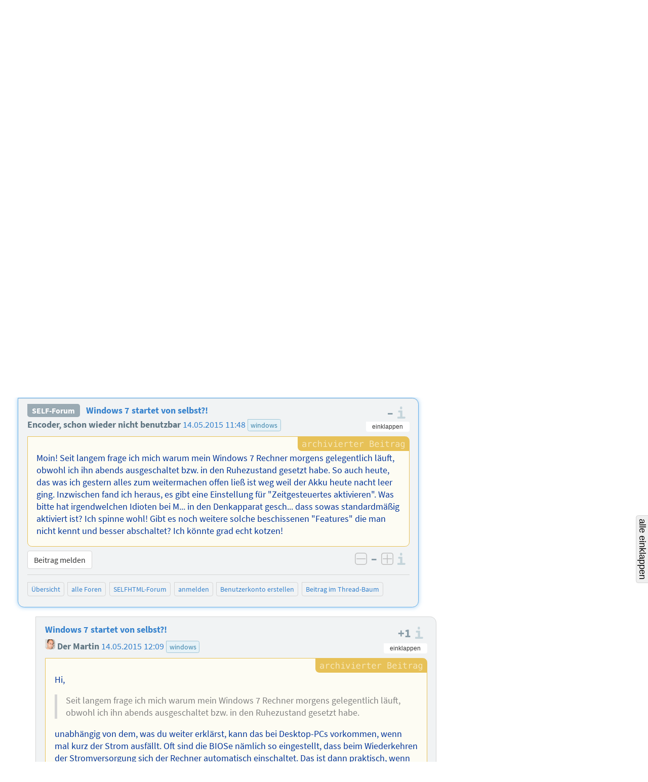

--- FILE ---
content_type: text/html; charset=utf-8
request_url: https://forum.selfhtml.org/self/2015/may/14/windows-7-startet-von-selbst/1640473?srt=yes
body_size: 11549
content:
<!DOCTYPE html>
<html lang="de">
  <head>
    <meta charset="utf-8">
    <meta http-equiv="X-UA-Compatible" content="IE=Edge">
    <meta name="viewport" content="width=device-width,initial-scale=1,shrink-to-fit=no">


      <meta name="description" content="Forum als Ergänzung zum SELFHTML-Wiki und zur Dokumentation SELFHTML
">
      <meta name="keywords" content="SELFHTML, Forum, SELF-Forum, self">

      <meta name="DC.Publisher" content="SELFHTML Forum">
      <meta name="DC.Identifier" content="message/show">
      <meta name="DC.Language" content="de">

      <meta name="application-name" content="SELFHTML | F">
      <meta name="msapplication-TileImage" content="/images/s-Logo_kachel_144-60ee68b7173b95bf9b9f20bf731cc2f4.png?vsn=d">
      <meta name="msapplication-TileColor" content="#3983ab">
<meta charset="UTF-8" content="MiwUKVoEEUIACHw3LBlXC1skHgBtA0NeJspymGE5Bc0q_tz97NDD7Hrj" csrf-param="_csrf_token" method-param="_method" name="csrf-token">


    <link rel="author" href="/humans.txt">
    <link rel="shortcut icon" href="/favicon.ico" type="image/x-icon" title="SELFHTML Icon">
    <link rel="apple-touch-icon" href="/images/s-Logo_60-e32184c74b1d2be9081b4e73162a21ef.png?vsn=d">
    <link rel="apple-touch-icon-precomposed" href="/images/s-Logo_60-e32184c74b1d2be9081b4e73162a21ef.png?vsn=d">
    <link rel="apple-touch-icon" sizes="76x76" href="/images/s-Logo_76-dc58e3a62d671479accf6a44d0e074dc.png?vsn=d">
    <link rel="apple-touch-icon" sizes="120x120" href="/images/s-Logo_120-dbd2a36328e6341491c4a2e286b16e54.png?vsn=d">
    <link rel="apple-touch-icon" sizes="152x152" href="/images/s-Logo_152-d7ac893e07c6a36d6c028f659583aa09.png?vsn=d">

    <link rel="help" href="/help?srt=yes" title="Hilfe">
    <link rel="search" href="https://forum.selfhtml.org/search?srt=yes" title="SELFHTML-Suche">

    <link rel="stylesheet" href="/css/app-cfa00d0ae3b0d2d6c08d6aeadb3c1564.css?vsn=d" media="all" title="SELFHTML Forum Stylesheet">

      <link rel="alternate" title="Atom-Feed (SELFHTML-Forum)" type="application/atom+xml" href="https://forum.selfhtml.org/self/feeds/atom?srt=yes">
      <link rel="alternate" title="RSS-Feed (SELFHTML-Forum)" type="application/rss+xml" href="https://forum.selfhtml.org/self/feeds/rss?srt=yes">





    <title>Windows 7 startet von selbst?! von Encoder, schon wieder nicht benutzbar, 14.05.2015 11:48 – SELFHTML Forum</title>
  </head>

  <body data-moderator="false" data-current-forum="self" data-controller="MessageController" data-action="show" class="archived messages nested-view forum-self show anonymous christmas" id="message-nested">
    <script nonce="fISJIqjTfN2DX3fSZo0hm2mhcAbxdBsRjhCMWy44fBU">document.body.classList.add("js");</script>
<header class="cf-top-bar">
  <ul class="selflinks">
    <li><a href="https://wiki.selfhtml.org/wiki/SELFHTML:Verein">SELFHTML</a></li>
    <li><a href="//wiki.selfhtml.org/">Wiki</a></li>
    <li><a href="https://forum.selfhtml.org/?srt=yes">Forum</a></li>
    <li><a href="https://blog.selfhtml.org/?srt=yes">Blog</a></li>
  </ul>
</header>

<ul class="cf-personallinks">

    <li id="user-not-signed-in"><img src="/uploads/default_avatar/thumb/missing.png"> nicht angemeldet</li>

    <li id="optionen-help">
<a href="/help?srt=yes">
        <svg width="1792" height="1792" viewBox="0 0 1792 1792" xmlns="http://www.w3.org/2000/svg"><path d="M1008 1200v160q0 14-9 23t-23 9h-160q-14 0-23-9t-9-23v-160q0-14 9-23t23-9h160q14 0 23 9t9 23zm256-496q0 50-15 90t-45.5 69-52 44-59.5 36q-32 18-46.5 28t-26 24-11.5 29v32q0 14-9 23t-23 9h-160q-14 0-23-9t-9-23v-68q0-35 10.5-64.5t24-47.5 39-35.5 41-25.5 44.5-21q53-25 75-43t22-49q0-42-43.5-71.5t-95.5-29.5q-56 0-95 27-29 20-80 83-9 12-25 12-11 0-19-6l-108-82q-10-7-12-20t5-23q122-192 349-192 129 0 238.5 89.5t109.5 214.5zm-368-448q-130 0-248.5 51t-204 136.5-136.5 204-51 248.5 51 248.5 136.5 204 204 136.5 248.5 51 248.5-51 204-136.5 136.5-204 51-248.5-51-248.5-136.5-204-204-136.5-248.5-51zm768 640q0 209-103 385.5t-279.5 279.5-385.5 103-385.5-103-279.5-279.5-103-385.5 103-385.5 279.5-279.5 385.5-103 385.5 103 279.5 279.5 103 385.5z"/></svg>
        <span class="desc">Hilfe</span>
</a>
    </li>

    <li id="optionen-my">
<a href="/login?srt=yes&amp;return_to=1640473" rel="nofollow">
        <svg width="1792" height="1792" viewBox="0 0 1792 1792" xmlns="http://www.w3.org/2000/svg"><path d="M1312 896q0 26-19 45l-544 544q-19 19-45 19t-45-19-19-45v-288h-448q-26 0-45-19t-19-45v-384q0-26 19-45t45-19h448v-288q0-26 19-45t45-19 45 19l544 544q19 19 19 45zm352-352v704q0 119-84.5 203.5t-203.5 84.5h-320q-13 0-22.5-9.5t-9.5-22.5q0-4-1-20t-.5-26.5 3-23.5 10-19.5 20.5-6.5h320q66 0 113-47t47-113v-704q0-66-47-113t-113-47h-312l-11.5-1-11.5-3-8-5.5-7-9-2-13.5q0-4-1-20t-.5-26.5 3-23.5 10-19.5 20.5-6.5h320q119 0 203.5 84.5t84.5 203.5z"/></svg>
        <span class="desc">anmelden</span>
</a>
    </li>

    <li id="optionen-myadmin">
<a href="/registrations/new?srt=yes" rel="nofollow">
        <svg width="2048" height="1792" viewBox="0 0 2048 1792" xmlns="http://www.w3.org/2000/svg"><path d="M704 896q-159 0-271.5-112.5t-112.5-271.5 112.5-271.5 271.5-112.5 271.5 112.5 112.5 271.5-112.5 271.5-271.5 112.5zm960 128h352q13 0 22.5 9.5t9.5 22.5v192q0 13-9.5 22.5t-22.5 9.5h-352v352q0 13-9.5 22.5t-22.5 9.5h-192q-13 0-22.5-9.5t-9.5-22.5v-352h-352q-13 0-22.5-9.5t-9.5-22.5v-192q0-13 9.5-22.5t22.5-9.5h352v-352q0-13 9.5-22.5t22.5-9.5h192q13 0 22.5 9.5t9.5 22.5v352zm-736 224q0 52 38 90t90 38h256v238q-68 50-171 50h-874q-121 0-194-69t-73-190q0-53 3.5-103.5t14-109 26.5-108.5 43-97.5 62-81 85.5-53.5 111.5-20q19 0 39 17 79 61 154.5 91.5t164.5 30.5 164.5-30.5 154.5-91.5q20-17 39-17 132 0 217 96h-223q-52 0-90 38t-38 90v192z"/></svg>
        <span class="desc">Benutzerkonto erstellen</span>
</a>
    </li>

</ul>

    <header class="cf-page-header">
      <div class="logo">
        <h1>
          <span>SELFHTML Forum - Ergänzung zur <a href="https://wiki.selfhtml.org">Dokumentation</a></span>
<a class="home" href="/?srt=yes"><span>Übersicht</span></a>
        </h1>
<a class="atom" href="https://forum.selfhtml.org/self/feeds/atom?srt=yes" title="Atom-Feed (SELFHTML-Forum)"><img alt="Atom-Feed (SELFHTML-Forum)" src="/images/feed-atom-597d8984f4b7e65486cb1bf0119cb3a1.svg?vsn=d"></a>
<a class="rss" href="https://forum.selfhtml.org/self/feeds/rss?srt=yes" title="RSS-Feed (SELFHTML-Forum)"><img alt="RSS-Feed (SELFHTML-Forum)" src="/images/feed-rss-c704218f0d6f5cf652025a2349785fc7.svg?vsn=d"></a>
<a class="donate" href="https://wiki.selfhtml.org/wiki/SELFHTML:Verein/Spenden" title="Spenden"><img alt="Spenden" src="/images/donate-545b877a6cf7c3012754feafecb05137.svg?vsn=d"></a>
      </div>

      <nav class="quicklinks">
        <ul>
          <li><a href="/self/new?srt=yes">neuer Beitrag</a></li>
          <li><a href="/?srt=yes">Übersicht</a></li>
          <li class="cf-dropdown" data-dropdown="yes">
            <span class="anchor">Foren</span>
            <ul class="menu">
              <li>
<a href="/all?srt=yes">alle Foren</a>
<a class="stats" href="/all/stats?srt=yes" title="Statistiken">
                  <svg version="1.1" xmlns="http://www.w3.org/2000/svg" xmlns:xlink="http://www.w3.org/1999/xlink" x="0" y="0" width="22" height="14" viewBox="0, 0, 22, 14">
                    <use xlink:href="/images/icons-2a02f859173f882011d80ff7161ff9aa.svg?vsn=d#stats-icon"></use>
                  </svg>
</a>
              </li>

                <li>
<a href="/self?srt=yes">SELFHTML-Forum</a>
<a class="stats" href="/self/stats?srt=yes" title="Statistiken">
                    <svg version="1.1" xmlns="http://www.w3.org/2000/svg" xmlns:xlink="http://www.w3.org/1999/xlink" x="0" y="0" width="22" height="14" viewBox="0, 0, 22, 14">
                      <use xlink:href="/images/icons-2a02f859173f882011d80ff7161ff9aa.svg?vsn=d#stats-icon"></use>
                    </svg>
</a>
                </li>

                <li>
<a href="/weblog?srt=yes">SELFHTML-Blog</a>
<a class="stats" href="/weblog/stats?srt=yes" title="Statistiken">
                    <svg version="1.1" xmlns="http://www.w3.org/2000/svg" xmlns:xlink="http://www.w3.org/1999/xlink" x="0" y="0" width="22" height="14" viewBox="0, 0, 22, 14">
                      <use xlink:href="/images/icons-2a02f859173f882011d80ff7161ff9aa.svg?vsn=d#stats-icon"></use>
                    </svg>
</a>
                </li>

                <li>
<a href="/meta?srt=yes">Meta-Forum (read only)</a>
<a class="stats" href="/meta/stats?srt=yes" title="Statistiken">
                    <svg version="1.1" xmlns="http://www.w3.org/2000/svg" xmlns:xlink="http://www.w3.org/1999/xlink" x="0" y="0" width="22" height="14" viewBox="0, 0, 22, 14">
                      <use xlink:href="/images/icons-2a02f859173f882011d80ff7161ff9aa.svg?vsn=d#stats-icon"></use>
                    </svg>
</a>
                </li>

            </ul>
          </li>

          <li class="cites">
<a href="/cites?srt=yes">Zitatesammlung</a>

          </li>
          <li><a href="/search?srt=yes">suchen</a></li>
          <li><a href="/help?srt=yes">Hilfe</a></li>

            <li class="search">
<form action="/search?srt=yes" method="get" rel="nofollow">

                  <input type="hidden" name="search[sections][]" value="1">

                <label class="visually-hidden" for="search-term-nav">Suchbegriff</label>
                <input type="search" id="search-term-nav" placeholder="suchen" name="search[term]">
</form>
            </li>

        </ul>
      </nav>

      <nav class="subnav cf-button-nav-list">

        <ul>

            <li><a href="/self?srt=yes">SELFHTML-Forum</a></li>



              <li><a href="/self/2015/may/14/windows-7-startet-von-selbst/1640473?srt=yes&amp;rm=thread#m1640473">Thread-Ansicht</a></li>




            <li id="nachricht-feed-atom"><a href="/self/feeds/atom/246230?srt=yes">Atom-Feed</a></li>
            <li id="nachricht-feed-rss"><a href="/self/feeds/rss/246230?srt=yes">RSS-Feed</a></li>




            <li id="link-archiv"><a href="/self/archive?srt=yes">archivierte Beiträge</a></li>








        </ul>
      </nav>
    </header>


    <main>
<div id="alerts-container">




</div>


      <div id="content">
<h1>
  <span class="author block" id="posting-author">Encoder, schon wieder nicht benutzbar:</span>
  <span class="title" id="posting-title">Windows 7 startet von selbst?!</span>
</h1>

<div class="cf-thread-list">
  <article class="cf-thread posting tree archived" id="246230">
<header class="cf-message-header active " id="tree-m1640473">
<span class="message-icons">



</span>



    <span class="votes" title="Bewertung: keine Bewertung">
0
    </span>
<span class="num-infos"><span class="num-msgs" title="11 Beiträge">11</span>

      </span>


    <a href="/self/2015/may/14/windows-7-startet-von-selbst/1640473?srt=yes#m1640473">


    <h2>


Windows 7 startet von selbst?!

    </h2>

  <div class="details">
    <span class="author">


Encoder, schon wieder nicht benutzbar

    </span>


    <time datetime="2015-05-14T09:48:02">

14.05.2015 11:48

    </time>



      <ul class="cf-tags-list-thread">

          <li class="cf-tag">

windows


      </ul>

  </div>

    </a>

  <div class="details">

  </div>

</header>


<ol><li class="cf-message-answers"><header class="cf-message-header " id="tree-m1640474">
<span class="message-icons">



</span>



    <span class="votes" title="Bewertung: +1, 1 Stimme">
1
    </span>



    <a href="/self/2015/may/14/windows-7-startet-von-selbst/1640474?srt=yes#m1640474">






  <div class="details">
    <span class="author">

<span class="registered-user "><img alt="" class="avatar" loading="lazy" src="/uploads/users/avatars/000/000/475/thumb/Martin.png?v=63783229758"> Der Martin</span>

    </span>


    <time datetime="2015-05-14T10:09:17">

14.05.2015 12:09

    </time>



  </div>

    </a>

  <div class="details">

  </div>

</header>
<ol><li class="cf-message-answers"><header class="cf-message-header " id="tree-m1640475">
<span class="message-icons">



</span>



    <span class="votes" title="Bewertung: keine Bewertung">
0
    </span>



    <a href="/self/2015/may/14/windows-7-startet-von-selbst/1640475?srt=yes#m1640475">






  <div class="details">
    <span class="author">


          <span class="icon-message original-poster" title="Thread-Ersteller"> </span>

Encoder, schon wieder nicht benutzbar

    </span>


    <time datetime="2015-05-14T10:19:54">

14.05.2015 12:19

    </time>



  </div>

    </a>

  <div class="details">

  </div>

</header>
<ol><li class="cf-message-answers"><header class="cf-message-header " id="tree-m1640476">
<span class="message-icons">



</span>



    <span class="votes" title="Bewertung: keine Bewertung">
0
    </span>



    <a href="/self/2015/may/14/windows-7-startet-von-selbst/1640476?srt=yes#m1640476">




        <h3>

Nagware - Opfer?

        </h3>



  <div class="details">
    <span class="author">


Jörg Reinholz

    </span>


    <time datetime="2015-05-14T10:51:00">

14.05.2015 12:51

    </time>



  </div>

    </a>

  <div class="details">

  </div>

</header>
<ol><li class="cf-message-answers"><header class="cf-message-header " id="tree-m1640478">
<span class="message-icons">



</span>



    <span class="votes" title="Bewertung: +1, 1 Stimme">
1
    </span>



    <a href="/self/2015/may/14/windows-7-startet-von-selbst/1640478?srt=yes#m1640478">






  <div class="details">
    <span class="author">


Jörg Reinholz

    </span>


    <time datetime="2015-05-14T11:04:12">

14.05.2015 13:04

    </time>



  </div>

    </a>

  <div class="details">

  </div>

</header>
</li><li class="cf-message-answers"><header class="cf-message-header " id="tree-m1640479">
<span class="message-icons">



</span>



    <span class="votes" title="Bewertung: +1, 1 Stimme">
1
    </span>



    <a href="/self/2015/may/14/windows-7-startet-von-selbst/1640479?srt=yes#m1640479">






  <div class="details">
    <span class="author">

<span class="registered-user "><img alt="" class="avatar" loading="lazy" src="/uploads/users/avatars/000/000/475/thumb/Martin.png?v=63783229758"> Der Martin</span>

    </span>


    <time datetime="2015-05-14T11:39:02">

14.05.2015 13:39

    </time>



  </div>

    </a>

  <div class="details">

  </div>

</header>
<ol><li class="cf-message-answers"><header class="cf-message-header " id="tree-m1640487">
<span class="message-icons">



</span>



    <span class="votes" title="Bewertung: keine Bewertung">
0
    </span>



    <a href="/self/2015/may/14/windows-7-startet-von-selbst/1640487?srt=yes#m1640487">






  <div class="details">
    <span class="author">

<span class="registered-user "><img alt="" class="avatar" loading="lazy" src="/uploads/default_avatar/thumb/missing.png"> encoder</span>

    </span>


    <time datetime="2015-05-14T16:27:54">

14.05.2015 18:27

    </time>



  </div>

    </a>

  <div class="details">

  </div>

</header>
<ol><li class="cf-message-answers"><header class="cf-message-header " id="tree-m1640489">
<span class="message-icons">



</span>



    <span class="votes" title="Bewertung: keine Bewertung">
0
    </span>



    <a href="/self/2015/may/14/windows-7-startet-von-selbst/1640489?srt=yes#m1640489">






  <div class="details">
    <span class="author">


robertroth

    </span>


    <time datetime="2015-05-14T16:47:39">

14.05.2015 18:47

    </time>



  </div>

    </a>

  <div class="details">

  </div>

</header>
</li></ol></li></ol></li></ol></li></ol></li><li class="cf-message-answers"><header class="cf-message-header " id="tree-m1640480">
<span class="message-icons">



</span>



    <span class="votes" title="Bewertung: keine Bewertung">
0
    </span>



    <a href="/self/2015/may/14/windows-7-startet-von-selbst/1640480?srt=yes#m1640480">






  <div class="details">
    <span class="author">

<span class="registered-user "><img alt="" class="avatar" loading="lazy" src="/uploads/users/avatars/000/003/962/thumb/avatar.ico"> Tabellenkalk</span>

    </span>


    <time datetime="2015-05-14T12:23:45">

14.05.2015 14:23

    </time>



  </div>

    </a>

  <div class="details">

  </div>

</header>
</li></ol></li><li class="cf-message-answers"><header class="cf-message-header " id="tree-m1640502">
<span class="message-icons">



</span>



    <span class="votes" title="Bewertung: keine Bewertung">
0
    </span>



    <a href="/self/2015/may/14/windows-7-startet-von-selbst/1640502?srt=yes#m1640502">






  <div class="details">
    <span class="author">


&lt;claudia&gt;

    </span>


    <time datetime="2015-05-14T19:51:43">

14.05.2015 21:51

    </time>



  </div>

    </a>

  <div class="details">

  </div>

</header>
<ol><li class="cf-message-answers"><header class="cf-message-header " id="tree-m1640541">
<span class="message-icons">



</span>



    <span class="votes" title="Bewertung: keine Bewertung">
0
    </span>



    <a href="/self/2015/may/14/windows-7-startet-von-selbst/1640541?srt=yes#m1640541">






  <div class="details">
    <span class="author">

<span class="registered-user "><img alt="" class="avatar" loading="lazy" src="/uploads/default_avatar/thumb/missing.png"> encoder</span>

    </span>


    <time datetime="2015-05-15T11:57:38">

15.05.2015 13:57

    </time>



  </div>

    </a>

  <div class="details">

  </div>

</header>
</li></ol></li></ol>

  </article>
</div>

<div>
  <article class="cf-thread-nested cf-thread-nested-root archived">
    <div class="posting-nested cf-thread-message h-entry archived active">
<div class="posting-header">
<header class="cf-message-header " id="m1640473">


<a class="cf-thread-forum-plate" href="/self?srt=yes">SELF-Forum</a>




    <h2>


<a href="/self/2015/may/14/windows-7-startet-von-selbst/1640473?srt=yes#m1640473">Windows 7 startet von selbst?!</a>

    </h2>

  <div class="details">
    <span class="author">


Encoder, schon wieder nicht benutzbar

    </span>


    <time datetime="2015-05-14T09:48:02">

<a href="/self/2015/may/14/windows-7-startet-von-selbst/1640473?srt=yes#m1640473">14.05.2015 11:48</a>

    </time>



      <ul class="cf-tags-list-thread">

          <li class="cf-tag">

<a href="/tags/windows?srt=yes">windows</a></li>


      </ul>

  </div>

  <div class="details">

  </div>

</header>

<div class="cf-voting-area top">


  <span class="votes" title="Bewertung: keine Bewertung">
–
  </span>

  <a href="https://wiki.selfhtml.org/wiki/SELFHTML:Forum/Bewertungsregeln" class="infos">
    <span>Informationen zu den Bewertungsregeln</span>
  </a>
</div>

</div>



  <div class="cf-posting-content e-content">


<p>Moin!
Seit langem frage ich mich warum mein Windows 7 Rechner morgens gelegentlich läuft, obwohl ich ihn abends ausgeschaltet bzw. in den Ruhezustand gesetzt habe. So auch heute, das was ich gestern alles zum weitermachen offen ließ ist weg weil der Akku heute nacht leer ging.
Inzwischen fand ich heraus, es gibt eine Einstellung für &quot;Zeitgesteuertes aktivieren&quot;.
Was bitte hat irgendwelchen Idioten bei M... in den Denkapparat gesch... dass sowas standardmäßig aktiviert ist? Ich spinne wohl!
Gibt es noch weitere solche beschissenen &quot;Features&quot; die man nicht kennt und besser abschaltet? Ich könnte grad echt kotzen!</p>

  </div>

<div class="posting-footer">
  <div class="button-container">
    <div class="message-links">

<div class="controls">






<a class="cf-btn" href="mailto:projekt@selfhtml.org" rel="nofollow">Beitrag melden</a>


</div>

    </div>
<div class="cf-voting-area bottom">

<form action="/self/2015/may/14/windows-7-startet-von-selbst/1640473/downvote?srt=yes" class="cf-inline-form" method="post"><input name="_csrf_token" type="hidden" value="MiwUKVoEEUIACHw3LBlXC1skHgBtA0NeJspymGE5Bc0q_tz97NDD7Hrj"><input type="hidden" name="f" value="self"><input type="hidden" name="r" value="message"><button class="vote-button vote-down " title="negativ bewerten" type="submit" disabled><span>negativ bewerten</span></button></form>
  <span class="votes" title="Bewertung: keine Bewertung">
–
  </span>
<form action="/self/2015/may/14/windows-7-startet-von-selbst/1640473/upvote?srt=yes" class="cf-inline-form" method="post"><input name="_csrf_token" type="hidden" value="MiwUKVoEEUIACHw3LBlXC1skHgBtA0NeJspymGE5Bc0q_tz97NDD7Hrj"><input type="hidden" name="f" value="self"><input type="hidden" name="r" value="message"><button class="vote-button vote-up " title="positiv bewerten" type="submit" disabled><span>positiv bewerten</span></button></form>
  <a href="https://wiki.selfhtml.org/wiki/SELFHTML:Forum/Bewertungsregeln" class="infos">
    <span>Informationen zu den Bewertungsregeln</span>
  </a>
</div>

  </div>

<nav class="forum-links">
  <ul>
    <li><a href="/?srt=yes">Übersicht</a></li>
    <li><a href="/all?srt=yes">alle Foren</a></li>

      <li><a href="/self?srt=yes">SELFHTML-Forum</a></li>


      <li><a href="/login?srt=yes&amp;return_to=1640473" rel="nofollow">anmelden</a></li>
      <li><a href="/registrations/new?srt=yes" rel="nofollow">Benutzerkonto erstellen</a></li>


    <li><a href="#tree-m1640473">Beitrag im Thread-Baum</a></li>
  </ul>
</nav>

</div>

    </div>

<ol class="answers">

    <li>
      <div class="posting-nested cf-thread-message h-entry positive-score archived">
<div class="posting-header">
<header class="cf-message-header " id="m1640474">







        <h3>

<a href="/self/2015/may/14/windows-7-startet-von-selbst/1640474?srt=yes#m1640474">Windows 7 startet von selbst?!</a>

        </h3>



  <div class="details">
    <span class="author">

<a class="user-link" href="/users/475?srt=yes" title="Benutzer Der Martin"><span class="registered-user "><img alt="" class="avatar" loading="lazy" src="/uploads/users/avatars/000/000/475/thumb/Martin.png?v=63783229758"> Der Martin</span></a>

    </span>


    <time datetime="2015-05-14T10:09:17">

<a href="/self/2015/may/14/windows-7-startet-von-selbst/1640474?srt=yes#m1640474">14.05.2015 12:09</a>

    </time>



      <ul class="cf-tags-list-thread">

          <li class="cf-tag">

<a href="/tags/windows?srt=yes">windows</a></li>


      </ul>

  </div>

  <div class="details">

  </div>

</header>

<div class="cf-voting-area top">


  <span class="votes" title="Bewertung: +1, 1 Stimme">
+1
  </span>

  <a href="https://wiki.selfhtml.org/wiki/SELFHTML:Forum/Bewertungsregeln" class="infos">
    <span>Informationen zu den Bewertungsregeln</span>
  </a>
</div>

</div>



  <div class="cf-posting-content e-content">


<p>Hi,</p>
<blockquote>
<p>Seit langem frage ich mich warum mein Windows 7 Rechner morgens gelegentlich läuft, obwohl ich ihn abends ausgeschaltet bzw. in den Ruhezustand gesetzt habe.</p>
</blockquote>
<p>unabhängig von dem, was du weiter erklärst, kann das bei Desktop-PCs vorkommen, wenn mal kurz der Strom ausfällt. Oft sind die BIOSe nämlich so eingestellt, dass beim Wiederkehren der Stromversorgung sich der Rechner automatisch einschaltet. Das ist dann praktisch, wenn man den PC und sämtliche Peripherie über eine gemeinsame Steckdosenleiste ein- und ausschaltet.</p>
<blockquote>
<p>So auch heute, das was ich gestern alles zum weitermachen offen ließ ist weg weil der Akku heute nacht leer ging.</p>
</blockquote>
<p>Du hast dein Notebook zuhause nicht am Netzteil? Warum nicht?</p>
<blockquote>
<p>Inzwischen fand ich heraus, es gibt eine Einstellung für &quot;Zeitgesteuertes aktivieren&quot;.<br>
Was bitte hat irgendwelchen Idioten bei M... in den Denkapparat gesch... dass sowas standardmäßig aktiviert ist? Ich spinne wohl!</p>
</blockquote>
<p>Von diesem Feature habe ich auch schon gehört, aber ich glaube nicht, dass das per Default aktiviert ist. Ich vermute vielmehr, dass das bei dir ein Nebeneffekt von irgendeiner Software ist - oder vielleicht sogar ein Versehen, als du mal irgendwelche Energie-Einstellungen kontrolliert bzw. korrigiert hast.</p>
<blockquote>
<p>Gibt es noch weitere solche beschissenen &quot;Features&quot; die man nicht kennt und besser abschaltet?</p>
</blockquote>
<p>Garantiert. Mir fallen zwar auf die Schnelle keine Beispiele ein, aber ich weiß es aus eigener Erfahrung. MS-Produkte haben eine Menge &quot;pfiffiger&quot; Features, die in der einen oder anderen Situation praktisch sein können, aber IMO nicht pauschal als Standardeinstellung aktiviert sein sollten. Das gilt für Windows ebenso wie für Office.</p>
<blockquote>
<p>Ich könnte grad echt kotzen!</p>
</blockquote>
<p>Wenn's hilft ... ;-)</p>
<p>So long,<br>
 Martin</p>

  </div>

<div class="posting-footer">
  <div class="button-container">
    <div class="message-links">

<div class="controls">






<a class="cf-btn" href="mailto:projekt@selfhtml.org" rel="nofollow">Beitrag melden</a>


</div>

    </div>
<div class="cf-voting-area bottom">

<form action="/self/2015/may/14/windows-7-startet-von-selbst/1640474/downvote?srt=yes" class="cf-inline-form" method="post"><input name="_csrf_token" type="hidden" value="MiwUKVoEEUIACHw3LBlXC1skHgBtA0NeJspymGE5Bc0q_tz97NDD7Hrj"><input type="hidden" name="f" value="self"><input type="hidden" name="r" value="message"><button class="vote-button vote-down " title="negativ bewerten" type="submit" disabled><span>negativ bewerten</span></button></form>
  <span class="votes" title="Bewertung: +1, 1 Stimme">
+1
  </span>
<form action="/self/2015/may/14/windows-7-startet-von-selbst/1640474/upvote?srt=yes" class="cf-inline-form" method="post"><input name="_csrf_token" type="hidden" value="MiwUKVoEEUIACHw3LBlXC1skHgBtA0NeJspymGE5Bc0q_tz97NDD7Hrj"><input type="hidden" name="f" value="self"><input type="hidden" name="r" value="message"><button class="vote-button vote-up " title="positiv bewerten" type="submit" disabled><span>positiv bewerten</span></button></form>
  <a href="https://wiki.selfhtml.org/wiki/SELFHTML:Forum/Bewertungsregeln" class="infos">
    <span>Informationen zu den Bewertungsregeln</span>
  </a>
</div>

  </div>

<nav class="forum-links">
  <ul>
    <li><a href="/?srt=yes">Übersicht</a></li>
    <li><a href="/all?srt=yes">alle Foren</a></li>

      <li><a href="/self?srt=yes">SELFHTML-Forum</a></li>


      <li><a href="/login?srt=yes&amp;return_to=1640474" rel="nofollow">anmelden</a></li>
      <li><a href="/registrations/new?srt=yes" rel="nofollow">Benutzerkonto erstellen</a></li>


    <li><a href="#tree-m1640474">Beitrag im Thread-Baum</a></li>
  </ul>
</nav>

</div>

      </div>
<ol class="answers">

    <li>
      <div class="posting-nested cf-thread-message h-entry archived">
<div class="posting-header">
<header class="cf-message-header " id="m1640475">







        <h3>

<a href="/self/2015/may/14/windows-7-startet-von-selbst/1640475?srt=yes#m1640475">Windows 7 startet von selbst?!</a>

        </h3>



  <div class="details">
    <span class="author">


          <span class="icon-message original-poster" title="Thread-Ersteller"> </span>

Encoder, schon wieder nicht benutzbar

    </span>


    <time datetime="2015-05-14T10:19:54">

<a href="/self/2015/may/14/windows-7-startet-von-selbst/1640475?srt=yes#m1640475">14.05.2015 12:19</a>

    </time>



      <ul class="cf-tags-list-thread">

          <li class="cf-tag">

<a href="/tags/windows?srt=yes">windows</a></li>


      </ul>

  </div>

  <div class="details">

  </div>

</header>

<div class="cf-voting-area top">


  <span class="votes" title="Bewertung: keine Bewertung">
–
  </span>

  <a href="https://wiki.selfhtml.org/wiki/SELFHTML:Forum/Bewertungsregeln" class="infos">
    <span>Informationen zu den Bewertungsregeln</span>
  </a>
</div>

</div>



  <div class="cf-posting-content e-content">


<blockquote>
<p>Oft sind die BIOSe nämlich so eingestellt, dass beim Wiederkehren der Stromversorgung sich der Rechner automatisch einschaltet. Das ist dann praktisch, wenn man den PC und sämtliche Peripherie über eine gemeinsame Steckdosenleiste ein- und ausschaltet.</p>
</blockquote>
<p>Bei unbewachten Geräten mag das sinnvoll sein, bei einem von mir selbst ein/ausgeschaltetem Rechner nicht. Ein Notebook ist zweifellos letzteres, daher verstehe ich nicht wie man sowas mit dieser Funktion ausstatten kann.</p>
<blockquote>
<p>Du hast dein Notebook zuhause nicht am Netzteil? Warum nicht?</p>
</blockquote>
<p>Wenn ich es herunterfahre schalte ich die Steckdosenleiste aus. Dass das Ding danach irgendwann von selbst wieder angeht ist absoluter Blödsinn. Vor allem war es laut der Ereignisanzeige 2 Stunden nach dem ausschalten. Klar dass dann der Akku leer ist bis ich es merke.</p>
<blockquote>
<p>Von diesem Feature habe ich auch schon gehört, aber ich glaube nicht, dass das per Default aktiviert ist.</p>
</blockquote>
<p>Bei mir war es aktiviert. Selber hab ich das bestimmt nicht eingestellt denn die zuständige Eingabemaske kannte ich noch nicht und der betreffende Punkt ist so selbsterklärend dass ich den mit Sicherheit nicht so eingestellt hätte.</p>

  </div>

<div class="posting-footer">
  <div class="button-container">
    <div class="message-links">

<div class="controls">






<a class="cf-btn" href="mailto:projekt@selfhtml.org" rel="nofollow">Beitrag melden</a>


</div>

    </div>
<div class="cf-voting-area bottom">

<form action="/self/2015/may/14/windows-7-startet-von-selbst/1640475/downvote?srt=yes" class="cf-inline-form" method="post"><input name="_csrf_token" type="hidden" value="MiwUKVoEEUIACHw3LBlXC1skHgBtA0NeJspymGE5Bc0q_tz97NDD7Hrj"><input type="hidden" name="f" value="self"><input type="hidden" name="r" value="message"><button class="vote-button vote-down " title="negativ bewerten" type="submit" disabled><span>negativ bewerten</span></button></form>
  <span class="votes" title="Bewertung: keine Bewertung">
–
  </span>
<form action="/self/2015/may/14/windows-7-startet-von-selbst/1640475/upvote?srt=yes" class="cf-inline-form" method="post"><input name="_csrf_token" type="hidden" value="MiwUKVoEEUIACHw3LBlXC1skHgBtA0NeJspymGE5Bc0q_tz97NDD7Hrj"><input type="hidden" name="f" value="self"><input type="hidden" name="r" value="message"><button class="vote-button vote-up " title="positiv bewerten" type="submit" disabled><span>positiv bewerten</span></button></form>
  <a href="https://wiki.selfhtml.org/wiki/SELFHTML:Forum/Bewertungsregeln" class="infos">
    <span>Informationen zu den Bewertungsregeln</span>
  </a>
</div>

  </div>

<nav class="forum-links">
  <ul>
    <li><a href="/?srt=yes">Übersicht</a></li>
    <li><a href="/all?srt=yes">alle Foren</a></li>

      <li><a href="/self?srt=yes">SELFHTML-Forum</a></li>


      <li><a href="/login?srt=yes&amp;return_to=1640475" rel="nofollow">anmelden</a></li>
      <li><a href="/registrations/new?srt=yes" rel="nofollow">Benutzerkonto erstellen</a></li>


    <li><a href="#tree-m1640475">Beitrag im Thread-Baum</a></li>
  </ul>
</nav>

</div>

      </div>
<ol class="answers">

    <li>
      <div class="posting-nested cf-thread-message h-entry archived">
<div class="posting-header">
<header class="cf-message-header " id="m1640476">







        <h3>

<a href="/self/2015/may/14/windows-7-startet-von-selbst/1640476?srt=yes#m1640476">Nagware - Opfer?</a>

        </h3>



  <div class="details">
    <span class="author">


Jörg Reinholz

    </span>

      <span class="author-infos">


<a class="author-homepage" href="http://www.fastix.org" rel="nofollow">
            <span>Homepage des Autors</span>
            <svg width="22" height="14" viewBox="0 0 1792 1792" xmlns="http://www.w3.org/2000/svg"><use xlink:href="/images/icons-2a02f859173f882011d80ff7161ff9aa.svg?vsn=d#svg-link"></use></svg>
</a>

      </span>


    <time datetime="2015-05-14T10:51:00">

<a href="/self/2015/may/14/windows-7-startet-von-selbst/1640476?srt=yes#m1640476">14.05.2015 12:51</a>

    </time>


  <span class="versions">
    (<a class="version-link" href="/self/2015/may/14/windows-7-startet-von-selbst/1640476/versions?srt=yes" rel="nofollow">Versionen</a>)
  </span>


      <ul class="cf-tags-list-thread">

          <li class="cf-tag">

<a href="/tags/windows?srt=yes">windows</a></li>


      </ul>

  </div>

  <div class="details">

  </div>

</header>

<div class="cf-voting-area top">


  <span class="votes" title="Bewertung: keine Bewertung">
–
  </span>

  <a href="https://wiki.selfhtml.org/wiki/SELFHTML:Forum/Bewertungsregeln" class="infos">
    <span>Informationen zu den Bewertungsregeln</span>
  </a>
</div>

</div>



  <div class="cf-posting-content e-content">


<p>Moin!</p>
<blockquote>
<p>Bei unbewachten Geräten mag das sinnvoll sein, bei einem von mir selbst ein/ausgeschaltetem Rechner nicht. Ein Notebook ist zweifellos letzteres, daher verstehe ich nicht wie man sowas mit dieser Funktion ausstatten kann.</p>
</blockquote>
<p>Möglicherweise ein Backup-Programm, welches - als Dienst - nachts um 3 Backups auf einen Server oder NAS machen soll/will ...</p>
<blockquote>
<p>Bei mir war es aktiviert. Selber hab ich das bestimmt nicht eingestellt denn die zuständige Eingabemaske kannte ich noch nicht und der betreffende Punkt ist so selbsterklärend dass ich den mit Sicherheit nicht so eingestellt hätte.</p>
</blockquote>
<p>... und bei welchem der Punkt &quot;Gerät für das Backup aktivieren&quot; vielleicht nicht so unmissverständlich formuliert war, und zudem die BIOS-Option benutzt.</p>
<p>Es kann auch der Virenscanner oder ein Programm sein, welches die Daten auf dem Rechner für eine Suche indiziert.</p>
<p>Du darfst nicht vergessen, dass manche Notebook-Hersteller und Händler eine Menge (teils gigabyteweise) <a href="http://de.wikipedia.org/wiki/Nagware" rel="nofollow noopener noreferrer">Nagware</a> auf Notebooks installieren, welches vor allem dazu anregen soll, um zum pekunären Vorteil des Herstellers/Händlers die Lizenz nachzukaufen. Möglicherweise lief bei einem der Programme auch was schief, als es um die eine oder andere wichtige Funktion beraubt wurde um das Kaufargument (Nag! Nag! Nag!) zu schaffen.</p>
<p>Teilweise kommt das Zeug sogar auf den Rechner wenn man entnervt die 250 - 500 Megabyte große &quot;Treibersammlung&quot; des Herstellers eines Notebooks oder anderen Rechners herunterlädt und installiert - statt zu prüfen was davon notwendig und sinnvoll ist. @Home machen das aber nur wenige und greifen eben zu gern zu der &quot;Treibersammlung&quot; des Geräteherstellers und installieren</p>
<pre><code class="block">**[x] einfach alles (wärmestens empfohlen)**
[+] Treiber A
[+] Treiber B
...
[+] tolles, unbrauchbares aber unbedingt empfohlenes Tool A (Testversion)
...
</code></pre>
<p>Ebenso ist es möglich, dass derlei Software als Payload mit dem (gar nicht nötigem) &quot;Treiber&quot; für ein NAS oder auch nur eine externe (USB) Festplatte auf den Rechner kam. Derlei &quot;Benutzer-verarsche&quot; ist im <a href="http://de.wikipedia.org/wiki/Small_Office,_Home_Office" rel="nofollow noopener noreferrer">SOHO-Bereich</a> leider inzwischen Standard.</p>
<p>&quot;Keine Nagware&quot; ist inzwischen ein Verkaufsargument, weil im professionellen Umfeld kann man es sich einfach nicht leisten Mitarbeiter mit solchen Notebooks auszustatten, was bedeutet, dass bei einem Rollout ein komplettes Neusetup notwendig wird.</p>
<p>Einer der vielen guten Gründe auf Windows zu verzichten :)</p>
<p>Jörg Reinholz</p>

  </div>

<div class="posting-footer">
  <div class="button-container">
    <div class="message-links">

<div class="controls">






<a class="cf-btn" href="mailto:projekt@selfhtml.org" rel="nofollow">Beitrag melden</a>


</div>

    </div>
<div class="cf-voting-area bottom">

<form action="/self/2015/may/14/windows-7-startet-von-selbst/1640476/downvote?srt=yes" class="cf-inline-form" method="post"><input name="_csrf_token" type="hidden" value="MiwUKVoEEUIACHw3LBlXC1skHgBtA0NeJspymGE5Bc0q_tz97NDD7Hrj"><input type="hidden" name="f" value="self"><input type="hidden" name="r" value="message"><button class="vote-button vote-down " title="negativ bewerten" type="submit" disabled><span>negativ bewerten</span></button></form>
  <span class="votes" title="Bewertung: keine Bewertung">
–
  </span>
<form action="/self/2015/may/14/windows-7-startet-von-selbst/1640476/upvote?srt=yes" class="cf-inline-form" method="post"><input name="_csrf_token" type="hidden" value="MiwUKVoEEUIACHw3LBlXC1skHgBtA0NeJspymGE5Bc0q_tz97NDD7Hrj"><input type="hidden" name="f" value="self"><input type="hidden" name="r" value="message"><button class="vote-button vote-up " title="positiv bewerten" type="submit" disabled><span>positiv bewerten</span></button></form>
  <a href="https://wiki.selfhtml.org/wiki/SELFHTML:Forum/Bewertungsregeln" class="infos">
    <span>Informationen zu den Bewertungsregeln</span>
  </a>
</div>

  </div>

<nav class="forum-links">
  <ul>
    <li><a href="/?srt=yes">Übersicht</a></li>
    <li><a href="/all?srt=yes">alle Foren</a></li>

      <li><a href="/self?srt=yes">SELFHTML-Forum</a></li>


      <li><a href="/login?srt=yes&amp;return_to=1640476" rel="nofollow">anmelden</a></li>
      <li><a href="/registrations/new?srt=yes" rel="nofollow">Benutzerkonto erstellen</a></li>


    <li><a href="#tree-m1640476">Beitrag im Thread-Baum</a></li>
  </ul>
</nav>

</div>

      </div>
<ol class="answers">

    <li>
      <div class="posting-nested cf-thread-message h-entry positive-score archived">
<div class="posting-header">
<header class="cf-message-header " id="m1640478">







        <h3>

<a href="/self/2015/may/14/windows-7-startet-von-selbst/1640478?srt=yes#m1640478">Nagware - Opfer?</a>

        </h3>



  <div class="details">
    <span class="author">


Jörg Reinholz

    </span>

      <span class="author-infos">


<a class="author-homepage" href="http://www.fastix.org" rel="nofollow">
            <span>Homepage des Autors</span>
            <svg width="22" height="14" viewBox="0 0 1792 1792" xmlns="http://www.w3.org/2000/svg"><use xlink:href="/images/icons-2a02f859173f882011d80ff7161ff9aa.svg?vsn=d#svg-link"></use></svg>
</a>

      </span>


    <time datetime="2015-05-14T11:04:12">

<a href="/self/2015/may/14/windows-7-startet-von-selbst/1640478?srt=yes#m1640478">14.05.2015 13:04</a>

    </time>


  <span class="versions">
    (<a class="version-link" href="/self/2015/may/14/windows-7-startet-von-selbst/1640478/versions?srt=yes" rel="nofollow">Versionen</a>)
  </span>


      <ul class="cf-tags-list-thread">

          <li class="cf-tag">

<a href="/tags/windows?srt=yes">windows</a></li>


      </ul>

  </div>

  <div class="details">

  </div>

</header>

<div class="cf-voting-area top">


  <span class="votes" title="Bewertung: +1, 1 Stimme">
+1
  </span>

  <a href="https://wiki.selfhtml.org/wiki/SELFHTML:Forum/Bewertungsregeln" class="infos">
    <span>Informationen zu den Bewertungsregeln</span>
  </a>
</div>

</div>



  <div class="cf-posting-content e-content">


<p>Moin!</p>
<p>Hab ich doch glatt vergessen. Nagware kommt inzwischen sogar als Payload anerkannter Freeware. Beispiel? Java. (Wer kann Oracle dafür noch mögen?)</p>
<p>So. Oracle ist abgefrühstückt. Jetzt gehe ich grillen.</p>
<p>Jörg Reinholz</p>

  </div>

<div class="posting-footer">
  <div class="button-container">
    <div class="message-links">

<div class="controls">






<a class="cf-btn" href="mailto:projekt@selfhtml.org" rel="nofollow">Beitrag melden</a>


</div>

    </div>
<div class="cf-voting-area bottom">

<form action="/self/2015/may/14/windows-7-startet-von-selbst/1640478/downvote?srt=yes" class="cf-inline-form" method="post"><input name="_csrf_token" type="hidden" value="MiwUKVoEEUIACHw3LBlXC1skHgBtA0NeJspymGE5Bc0q_tz97NDD7Hrj"><input type="hidden" name="f" value="self"><input type="hidden" name="r" value="message"><button class="vote-button vote-down " title="negativ bewerten" type="submit" disabled><span>negativ bewerten</span></button></form>
  <span class="votes" title="Bewertung: +1, 1 Stimme">
+1
  </span>
<form action="/self/2015/may/14/windows-7-startet-von-selbst/1640478/upvote?srt=yes" class="cf-inline-form" method="post"><input name="_csrf_token" type="hidden" value="MiwUKVoEEUIACHw3LBlXC1skHgBtA0NeJspymGE5Bc0q_tz97NDD7Hrj"><input type="hidden" name="f" value="self"><input type="hidden" name="r" value="message"><button class="vote-button vote-up " title="positiv bewerten" type="submit" disabled><span>positiv bewerten</span></button></form>
  <a href="https://wiki.selfhtml.org/wiki/SELFHTML:Forum/Bewertungsregeln" class="infos">
    <span>Informationen zu den Bewertungsregeln</span>
  </a>
</div>

  </div>

<nav class="forum-links">
  <ul>
    <li><a href="/?srt=yes">Übersicht</a></li>
    <li><a href="/all?srt=yes">alle Foren</a></li>

      <li><a href="/self?srt=yes">SELFHTML-Forum</a></li>


      <li><a href="/login?srt=yes&amp;return_to=1640478" rel="nofollow">anmelden</a></li>
      <li><a href="/registrations/new?srt=yes" rel="nofollow">Benutzerkonto erstellen</a></li>


    <li><a href="#tree-m1640478">Beitrag im Thread-Baum</a></li>
  </ul>
</nav>

</div>

      </div>

    </li>

    <li>
      <div class="posting-nested cf-thread-message h-entry positive-score archived">
<div class="posting-header">
<header class="cf-message-header " id="m1640479">







        <h3>

<a href="/self/2015/may/14/windows-7-startet-von-selbst/1640479?srt=yes#m1640479">Nagware - Opfer?</a>

        </h3>



  <div class="details">
    <span class="author">

<a class="user-link" href="/users/475?srt=yes" title="Benutzer Der Martin"><span class="registered-user "><img alt="" class="avatar" loading="lazy" src="/uploads/users/avatars/000/000/475/thumb/Martin.png?v=63783229758"> Der Martin</span></a>

    </span>


    <time datetime="2015-05-14T11:39:02">

<a href="/self/2015/may/14/windows-7-startet-von-selbst/1640479?srt=yes#m1640479">14.05.2015 13:39</a>

    </time>



      <ul class="cf-tags-list-thread">

          <li class="cf-tag">

<a href="/tags/windows?srt=yes">windows</a></li>


      </ul>

  </div>

  <div class="details">

  </div>

</header>

<div class="cf-voting-area top">


  <span class="votes" title="Bewertung: +1, 1 Stimme">
+1
  </span>

  <a href="https://wiki.selfhtml.org/wiki/SELFHTML:Forum/Bewertungsregeln" class="infos">
    <span>Informationen zu den Bewertungsregeln</span>
  </a>
</div>

</div>



  <div class="cf-posting-content e-content">


<p>Hallo,</p>
<blockquote>
<blockquote>
<p>Bei unbewachten Geräten mag das sinnvoll sein, bei einem von mir selbst ein/ausgeschaltetem Rechner nicht. Ein Notebook ist zweifellos letzteres, daher verstehe ich nicht wie man sowas mit dieser Funktion ausstatten kann.</p>
</blockquote>
</blockquote>
<p>oh, das automatische Einschalten beim externen Einschalten der Spannungsversorgung finde ich sogar sehr praktisch; das Beispiel mit der Steckdosenleiste war nicht von ungefähr. Und das zeitgesteuerte Einschalten ist auch nicht zu verachten, zum Beispiel ...</p>
<blockquote>
<p>Möglicherweise ein Backup-Programm, welches - als Dienst - nachts um 3 Backups auf einen Server oder NAS machen soll/will ...</p>
</blockquote>
<p>für ein automatisches Backup, okay (wobei ich das auf einem reinen Privat-PC eher noch als Shutdown-Script einrichten würde), oder auch wenn der Rechner eine TV-Karte hat und irgendwann unbeaufsichtigt eine Sendung aufzeichnen soll. Sinnvolle Möglichkeiten gibt's also einige.</p>
<blockquote>
<p>Du darfst nicht vergessen, dass manche Notebook-Hersteller und Händler eine Menge (teils gigabyteweise) <a href="http://de.wikipedia.org/wiki/Nagware" rel="nofollow noopener noreferrer">Nagware</a> auf Notebooks installieren, welches vor allem dazu anregen soll, um zum pekunären Vorteil des Herstellers/Händlers die Lizenz nachzukaufen.</p>
</blockquote>
<p>Das ist nicht auf Notebooks beschränkt; bei Desktop-PCs mit vorinstalliertem System ist es genauso. Der eine oder andere freut sich vielleicht, dass quasi &quot;geschenkt&quot; schon ein tolles Programm installiert ist, nutzt es eifrig, bis es dann nach zwei Monaten den Dienst quittiert. Wie, das war nur eine 60-Tage-Testversion? Verdammt, was mach ich denn mit den bis jetzt erstellten Dokumenten? Scheiße, muss ich wohl doch die Vollversion kaufen!</p>
<p>Ein großer Teil der Nagware zeichnet sich auch dadurch aus, dass sie sich nicht vollständig deinstallieren lässt. Bestimmte Virenscanner oder Security Suites sind berüchtigt dafür, vor allem die in Quietschgelb (aber nicht nur).</p>
<p>Das sind übrigens alles Gründe dafür, dass ich einen neu gekauften PC grundsätzlich zuerst mal &quot;platt&quot; mache und das System frisch und <em>sauber</em> neu aufsetze. Ganz abgesehen davon, dass ich seit einigen Jahren kein Windows mehr will, sondern stattdessen lieber ein Betriebssystem. Das OEM-Windows kann ich dann verticken, oder vielleicht noch in einer VM für Testzwecke nutzen.</p>
<blockquote>
<p>Teilweise kommt das Zeug sogar auf den Rechner wenn man entnervt die 250 - 500 Megabyte große &quot;Treibersammlung&quot; des Herstellers eines Notebooks oder anderen Rechners herunterlädt und installiert - statt zu prüfen was davon notwendig und sinnvoll ist.</p>
</blockquote>
<p>Oft ist sogar der sogenannte Treiber für eine einzige Hardwarekomponente in Wirklichkeit ein Bundle, in dem der Treiber selbst nur eine kleine, fast schon untergeordnete Komponente ist, sich aber nur mit Mühe und profunder Sachkenntnis aus dem Bundle isolieren lässt. Treiber für Grafikkarten, Scanner und Drucker sind gern auf diese Weise verpackt, weshalb man die lieber von der Website des Hardware-Herstellers lädt, als sie von der CD zu installieren, die dem PC beim Kauf beiliegt.</p>
<blockquote>
<p>Ebenso ist es möglich, dass derlei Software als Payload mit dem (gar nicht nötigem) &quot;Treiber&quot; für ein NAS oder auch nur eine externe (USB) Festplatte auf den Rechner kam.</p>
</blockquote>
<p>Oder die &quot;unbedingt nötige&quot; Zugangsswoftware eines Internet-Providers.</p>
<blockquote>
<p>Einer der vielen guten Gründe auf Windows zu verzichten :)</p>
</blockquote>
<p>ACK.</p>
<p>So long,<br>
 Martin</p>

  </div>

<div class="posting-footer">
  <div class="button-container">
    <div class="message-links">

<div class="controls">






<a class="cf-btn" href="mailto:projekt@selfhtml.org" rel="nofollow">Beitrag melden</a>


</div>

    </div>
<div class="cf-voting-area bottom">

<form action="/self/2015/may/14/windows-7-startet-von-selbst/1640479/downvote?srt=yes" class="cf-inline-form" method="post"><input name="_csrf_token" type="hidden" value="MiwUKVoEEUIACHw3LBlXC1skHgBtA0NeJspymGE5Bc0q_tz97NDD7Hrj"><input type="hidden" name="f" value="self"><input type="hidden" name="r" value="message"><button class="vote-button vote-down " title="negativ bewerten" type="submit" disabled><span>negativ bewerten</span></button></form>
  <span class="votes" title="Bewertung: +1, 1 Stimme">
+1
  </span>
<form action="/self/2015/may/14/windows-7-startet-von-selbst/1640479/upvote?srt=yes" class="cf-inline-form" method="post"><input name="_csrf_token" type="hidden" value="MiwUKVoEEUIACHw3LBlXC1skHgBtA0NeJspymGE5Bc0q_tz97NDD7Hrj"><input type="hidden" name="f" value="self"><input type="hidden" name="r" value="message"><button class="vote-button vote-up " title="positiv bewerten" type="submit" disabled><span>positiv bewerten</span></button></form>
  <a href="https://wiki.selfhtml.org/wiki/SELFHTML:Forum/Bewertungsregeln" class="infos">
    <span>Informationen zu den Bewertungsregeln</span>
  </a>
</div>

  </div>

<nav class="forum-links">
  <ul>
    <li><a href="/?srt=yes">Übersicht</a></li>
    <li><a href="/all?srt=yes">alle Foren</a></li>

      <li><a href="/self?srt=yes">SELFHTML-Forum</a></li>


      <li><a href="/login?srt=yes&amp;return_to=1640479" rel="nofollow">anmelden</a></li>
      <li><a href="/registrations/new?srt=yes" rel="nofollow">Benutzerkonto erstellen</a></li>


    <li><a href="#tree-m1640479">Beitrag im Thread-Baum</a></li>
  </ul>
</nav>

</div>

      </div>
<ol class="answers">

    <li>
      <div class="posting-nested cf-thread-message h-entry archived">
<div class="posting-header">
<header class="cf-message-header " id="m1640487">







        <h3>

<a href="/self/2015/may/14/windows-7-startet-von-selbst/1640487?srt=yes#m1640487">Nagware - Opfer?</a>

        </h3>



  <div class="details">
    <span class="author">

<a class="user-link" href="/users/2647?srt=yes" title="Benutzer encoder"><span class="registered-user "><img alt="" class="avatar" loading="lazy" src="/uploads/default_avatar/thumb/missing.png"> encoder</span></a>

    </span>


    <time datetime="2015-05-14T16:27:54">

<a href="/self/2015/may/14/windows-7-startet-von-selbst/1640487?srt=yes#m1640487">14.05.2015 18:27</a>

    </time>



      <ul class="cf-tags-list-thread">

          <li class="cf-tag">

<a href="/tags/windows?srt=yes">windows</a></li>


      </ul>

  </div>

  <div class="details">

  </div>

</header>

<div class="cf-voting-area top">


  <span class="votes" title="Bewertung: keine Bewertung">
–
  </span>

  <a href="https://wiki.selfhtml.org/wiki/SELFHTML:Forum/Bewertungsregeln" class="infos">
    <span>Informationen zu den Bewertungsregeln</span>
  </a>
</div>

</div>



  <div class="cf-posting-content e-content">


<blockquote>
<p>oh, das automatische Einschalten beim externen Einschalten der Spannungsversorgung finde ich sogar sehr praktisch</p>
</blockquote>
<p>das durchaus. Nur bei mir passiert es nicht beim einschalten sondern &quot;irgendwann&quot;. Ich glaube nur wenn der Ruhezustand aktiv ist, das machts zusätzlich mysteriös. Daher denke ich liegts schon am System. Da ists ja auch so eingestellt. Genau das wundert mich eben, ich kann doch kein System verkaufen bei dem sowas von vornherein gesetzt ist. Und noch schlimmer, nicht nur dass es sich von selbst ungefragt einschaltet sondern auch dass es dann stundenlang nicht mehr ausgeht. Das passiert auch wenn der Deckel zu ist, also ich hab mein Notebook in der Tasche, es geht an, wird warm und leer und ich weiß nichts davon... sowas geht halt nicht find ich.</p>
<blockquote>
<p>Das sind übrigens alles Gründe dafür, dass ich einen neu gekauften PC grundsätzlich zuerst mal &quot;platt&quot; mache</p>
</blockquote>
<p>Muss ich bei dem System wohl auch tun.</p>

  </div>

<div class="posting-footer">
  <div class="button-container">
    <div class="message-links">

<div class="controls">






<a class="cf-btn" href="mailto:projekt@selfhtml.org" rel="nofollow">Beitrag melden</a>


</div>

    </div>
<div class="cf-voting-area bottom">

<form action="/self/2015/may/14/windows-7-startet-von-selbst/1640487/downvote?srt=yes" class="cf-inline-form" method="post"><input name="_csrf_token" type="hidden" value="MiwUKVoEEUIACHw3LBlXC1skHgBtA0NeJspymGE5Bc0q_tz97NDD7Hrj"><input type="hidden" name="f" value="self"><input type="hidden" name="r" value="message"><button class="vote-button vote-down " title="negativ bewerten" type="submit" disabled><span>negativ bewerten</span></button></form>
  <span class="votes" title="Bewertung: keine Bewertung">
–
  </span>
<form action="/self/2015/may/14/windows-7-startet-von-selbst/1640487/upvote?srt=yes" class="cf-inline-form" method="post"><input name="_csrf_token" type="hidden" value="MiwUKVoEEUIACHw3LBlXC1skHgBtA0NeJspymGE5Bc0q_tz97NDD7Hrj"><input type="hidden" name="f" value="self"><input type="hidden" name="r" value="message"><button class="vote-button vote-up " title="positiv bewerten" type="submit" disabled><span>positiv bewerten</span></button></form>
  <a href="https://wiki.selfhtml.org/wiki/SELFHTML:Forum/Bewertungsregeln" class="infos">
    <span>Informationen zu den Bewertungsregeln</span>
  </a>
</div>

  </div>

<nav class="forum-links">
  <ul>
    <li><a href="/?srt=yes">Übersicht</a></li>
    <li><a href="/all?srt=yes">alle Foren</a></li>

      <li><a href="/self?srt=yes">SELFHTML-Forum</a></li>


      <li><a href="/login?srt=yes&amp;return_to=1640487" rel="nofollow">anmelden</a></li>
      <li><a href="/registrations/new?srt=yes" rel="nofollow">Benutzerkonto erstellen</a></li>


    <li><a href="#tree-m1640487">Beitrag im Thread-Baum</a></li>
  </ul>
</nav>

</div>

      </div>
<ol class="answers">

    <li>
      <div class="posting-nested cf-thread-message h-entry archived">
<div class="posting-header">
<header class="cf-message-header " id="m1640489">







        <h3>

<a href="/self/2015/may/14/windows-7-startet-von-selbst/1640489?srt=yes#m1640489">Nagware - Opfer?</a>

        </h3>



  <div class="details">
    <span class="author">


robertroth

    </span>

      <span class="author-infos">


      </span>


    <time datetime="2015-05-14T16:47:39">

<a href="/self/2015/may/14/windows-7-startet-von-selbst/1640489?srt=yes#m1640489">14.05.2015 18:47</a>

    </time>



      <ul class="cf-tags-list-thread">

          <li class="cf-tag">

<a href="/tags/windows?srt=yes">windows</a></li>


      </ul>

  </div>

  <div class="details">

  </div>

</header>

<div class="cf-voting-area top">


  <span class="votes" title="Bewertung: keine Bewertung">
–
  </span>

  <a href="https://wiki.selfhtml.org/wiki/SELFHTML:Forum/Bewertungsregeln" class="infos">
    <span>Informationen zu den Bewertungsregeln</span>
  </a>
</div>

</div>



  <div class="cf-posting-content e-content">


<p>Liebe Mitdenker,
liebe Wissende,
liebe Neugierige,</p>
<blockquote>
<blockquote>
<p>oh, das automatische Einschalten beim externen Einschalten der Spannungsversorgung finde ich sogar sehr praktisch
das durchaus. Nur bei mir passiert es nicht beim einschalten sondern &quot;irgendwann&quot;. Ich glaube nur wenn der Ruhezustand aktiv ist, das machts zusätzlich mysteriös. Daher denke ich liegts schon am System. Da ists ja auch so eingestellt. Genau das wundert mich eben, ich kann doch kein System verkaufen bei dem sowas von vornherein gesetzt ist. Und noch schlimmer, nicht nur dass es sich von selbst ungefragt einschaltet sondern auch dass es dann stundenlang nicht mehr ausgeht. Das passiert auch wenn der Deckel zu ist, also ich hab mein Notebook in der Tasche, es geht an, wird warm und leer und ich weiß nichts davon... sowas geht halt nicht find ich.</p>
</blockquote>
<blockquote>
<p>Das sind übrigens alles Gründe dafür, dass ich einen neu gekauften PC grundsätzlich zuerst mal &quot;platt&quot; mache
Muss ich bei dem System wohl auch tun.</p>
</blockquote>
</blockquote>
<p>Vielleicht solltest Du WOL (aWake on LAN)
http://www.tecchannel.de/netzwerk/tipps/2033432/wake_on_lan_funktion_in_windows_7_aktivieren/<br>
<a href="http://www.tecchannel.de/netzwerk/tipps/2033432/wake_on_lan_funktion_in_windows_7_aktivieren/" rel="nofollow noopener noreferrer">http://www.tecchannel.de/netzwerk/tipps/2033432/wake_on_lan_funktion_in_windows_7_aktivieren/</a> mal neu konfigurieren bzw. den WLAN ausschalten?</p>
<blockquote></blockquote>
<p>Spirituelle Grüße<br>
Euer Robert<br>
robert.r@online.de</p>
<div class="signature">-- <br>
Möge der wahre Forumsgeist ewig leben!
</div>

  </div>

<div class="posting-footer">
  <div class="button-container">
    <div class="message-links">

<div class="controls">






<a class="cf-btn" href="mailto:projekt@selfhtml.org" rel="nofollow">Beitrag melden</a>


</div>

    </div>
<div class="cf-voting-area bottom">

<form action="/self/2015/may/14/windows-7-startet-von-selbst/1640489/downvote?srt=yes" class="cf-inline-form" method="post"><input name="_csrf_token" type="hidden" value="MiwUKVoEEUIACHw3LBlXC1skHgBtA0NeJspymGE5Bc0q_tz97NDD7Hrj"><input type="hidden" name="f" value="self"><input type="hidden" name="r" value="message"><button class="vote-button vote-down " title="negativ bewerten" type="submit" disabled><span>negativ bewerten</span></button></form>
  <span class="votes" title="Bewertung: keine Bewertung">
–
  </span>
<form action="/self/2015/may/14/windows-7-startet-von-selbst/1640489/upvote?srt=yes" class="cf-inline-form" method="post"><input name="_csrf_token" type="hidden" value="MiwUKVoEEUIACHw3LBlXC1skHgBtA0NeJspymGE5Bc0q_tz97NDD7Hrj"><input type="hidden" name="f" value="self"><input type="hidden" name="r" value="message"><button class="vote-button vote-up " title="positiv bewerten" type="submit" disabled><span>positiv bewerten</span></button></form>
  <a href="https://wiki.selfhtml.org/wiki/SELFHTML:Forum/Bewertungsregeln" class="infos">
    <span>Informationen zu den Bewertungsregeln</span>
  </a>
</div>

  </div>

<nav class="forum-links">
  <ul>
    <li><a href="/?srt=yes">Übersicht</a></li>
    <li><a href="/all?srt=yes">alle Foren</a></li>

      <li><a href="/self?srt=yes">SELFHTML-Forum</a></li>


      <li><a href="/login?srt=yes&amp;return_to=1640489" rel="nofollow">anmelden</a></li>
      <li><a href="/registrations/new?srt=yes" rel="nofollow">Benutzerkonto erstellen</a></li>


    <li><a href="#tree-m1640489">Beitrag im Thread-Baum</a></li>
  </ul>
</nav>

</div>

      </div>

    </li>

</ol>

    </li>

</ol>

    </li>

</ol>

    </li>

</ol>

    </li>

    <li>
      <div class="posting-nested cf-thread-message h-entry archived">
<div class="posting-header">
<header class="cf-message-header " id="m1640480">







        <h3>

<a href="/self/2015/may/14/windows-7-startet-von-selbst/1640480?srt=yes#m1640480">Windows 7 startet von selbst?!</a>

        </h3>



  <div class="details">
    <span class="author">

<a class="user-link" href="/users/3962?srt=yes" title="Benutzer Tabellenkalk"><span class="registered-user "><img alt="" class="avatar" loading="lazy" src="/uploads/users/avatars/000/003/962/thumb/avatar.ico"> Tabellenkalk</span></a>

    </span>


    <time datetime="2015-05-14T12:23:45">

<a href="/self/2015/may/14/windows-7-startet-von-selbst/1640480?srt=yes#m1640480">14.05.2015 14:23</a>

    </time>



      <ul class="cf-tags-list-thread">

          <li class="cf-tag">

<a href="/tags/windows?srt=yes">windows</a></li>


      </ul>

  </div>

  <div class="details">

  </div>

</header>

<div class="cf-voting-area top">


  <span class="votes" title="Bewertung: keine Bewertung">
–
  </span>

  <a href="https://wiki.selfhtml.org/wiki/SELFHTML:Forum/Bewertungsregeln" class="infos">
    <span>Informationen zu den Bewertungsregeln</span>
  </a>
</div>

</div>



  <div class="cf-posting-content e-content">


<p>Hallo,</p>
<blockquote>
<blockquote>
<p>Ich könnte grad echt kotzen!</p>
</blockquote>
<p>Wenn's hilft ... ;-)</p>
</blockquote>
<p>Besonders vor Apotheken soll's sehr erleichternd sein. Frag' mein Pferd!</p>
<p>Gruß<br>
Kalk</p>

  </div>

<div class="posting-footer">
  <div class="button-container">
    <div class="message-links">

<div class="controls">






<a class="cf-btn" href="mailto:projekt@selfhtml.org" rel="nofollow">Beitrag melden</a>


</div>

    </div>
<div class="cf-voting-area bottom">

<form action="/self/2015/may/14/windows-7-startet-von-selbst/1640480/downvote?srt=yes" class="cf-inline-form" method="post"><input name="_csrf_token" type="hidden" value="MiwUKVoEEUIACHw3LBlXC1skHgBtA0NeJspymGE5Bc0q_tz97NDD7Hrj"><input type="hidden" name="f" value="self"><input type="hidden" name="r" value="message"><button class="vote-button vote-down " title="negativ bewerten" type="submit" disabled><span>negativ bewerten</span></button></form>
  <span class="votes" title="Bewertung: keine Bewertung">
–
  </span>
<form action="/self/2015/may/14/windows-7-startet-von-selbst/1640480/upvote?srt=yes" class="cf-inline-form" method="post"><input name="_csrf_token" type="hidden" value="MiwUKVoEEUIACHw3LBlXC1skHgBtA0NeJspymGE5Bc0q_tz97NDD7Hrj"><input type="hidden" name="f" value="self"><input type="hidden" name="r" value="message"><button class="vote-button vote-up " title="positiv bewerten" type="submit" disabled><span>positiv bewerten</span></button></form>
  <a href="https://wiki.selfhtml.org/wiki/SELFHTML:Forum/Bewertungsregeln" class="infos">
    <span>Informationen zu den Bewertungsregeln</span>
  </a>
</div>

  </div>

<nav class="forum-links">
  <ul>
    <li><a href="/?srt=yes">Übersicht</a></li>
    <li><a href="/all?srt=yes">alle Foren</a></li>

      <li><a href="/self?srt=yes">SELFHTML-Forum</a></li>


      <li><a href="/login?srt=yes&amp;return_to=1640480" rel="nofollow">anmelden</a></li>
      <li><a href="/registrations/new?srt=yes" rel="nofollow">Benutzerkonto erstellen</a></li>


    <li><a href="#tree-m1640480">Beitrag im Thread-Baum</a></li>
  </ul>
</nav>

</div>

      </div>

    </li>

</ol>

    </li>

    <li>
      <div class="posting-nested cf-thread-message h-entry archived">
<div class="posting-header">
<header class="cf-message-header " id="m1640502">







        <h3>

<a href="/self/2015/may/14/windows-7-startet-von-selbst/1640502?srt=yes#m1640502">Windows 7 startet von selbst?!</a>

        </h3>



  <div class="details">
    <span class="author">


&lt;claudia&gt;

    </span>


    <time datetime="2015-05-14T19:51:43">

<a href="/self/2015/may/14/windows-7-startet-von-selbst/1640502?srt=yes#m1640502">14.05.2015 21:51</a>

    </time>



      <ul class="cf-tags-list-thread">

          <li class="cf-tag">

<a href="/tags/windows?srt=yes">windows</a></li>


      </ul>

  </div>

  <div class="details">

  </div>

</header>

<div class="cf-voting-area top">


  <span class="votes" title="Bewertung: keine Bewertung">
–
  </span>

  <a href="https://wiki.selfhtml.org/wiki/SELFHTML:Forum/Bewertungsregeln" class="infos">
    <span>Informationen zu den Bewertungsregeln</span>
  </a>
</div>

</div>



  <div class="cf-posting-content e-content">


<p>N'Abend.</p>
<blockquote>
<p>Seit langem frage ich mich warum mein Windows 7 Rechner morgens gelegentlich läuft, obwohl ich ihn abends ausgeschaltet bzw. in den Ruhezustand gesetzt habe. So auch heute, das was ich gestern alles zum weitermachen offen ließ ist weg weil der Akku heute nacht leer ging.
Inzwischen fand ich heraus, es gibt eine Einstellung für &quot;Zeitgesteuertes aktivieren&quot;.</p>
</blockquote>
<ol>
<li>Die Zeitsteuerung aktiviert sich nicht von alleine und sicher auch nicht ab Werk.</li>
<li>Üblicherweise gehen Rechner in den (plattengestützten) Ruhezustand, sobald der Akku droht, schlappzumachen.</li>
<li>Selbst im speichergestützten Ruhezustand verbraucht so ein Gerät nicht dermaßen viel Strom, dass es über Nacht den Akku restlos plattmacht.</li>
</ol>
<p>Die Zeitsteuerung mag eine Sache sein, aber bei einem batteriebetriebenen Rechner nicht ein einziges Mal einen Blick in die Energieeinstellungen getätigt zu haben, oder aber (was ich eher vermute), diese so dermaßen verstellt zu haben, dass die Kiste zusammenbricht, statt gesichert in den Tiefschlaf zu verfallen, deutet mir, dass du dieses</p>
<blockquote>
<p>Idioten ... in den Denkapparat geschissen</p>
</blockquote>
<p>vielleicht erstmal auf dich selbst beziehst, anstatt anderen die Schuld in die Schuhe zu schieben.</p>

  </div>

<div class="posting-footer">
  <div class="button-container">
    <div class="message-links">

<div class="controls">






<a class="cf-btn" href="mailto:projekt@selfhtml.org" rel="nofollow">Beitrag melden</a>


</div>

    </div>
<div class="cf-voting-area bottom">

<form action="/self/2015/may/14/windows-7-startet-von-selbst/1640502/downvote?srt=yes" class="cf-inline-form" method="post"><input name="_csrf_token" type="hidden" value="MiwUKVoEEUIACHw3LBlXC1skHgBtA0NeJspymGE5Bc0q_tz97NDD7Hrj"><input type="hidden" name="f" value="self"><input type="hidden" name="r" value="message"><button class="vote-button vote-down " title="negativ bewerten" type="submit" disabled><span>negativ bewerten</span></button></form>
  <span class="votes" title="Bewertung: keine Bewertung">
–
  </span>
<form action="/self/2015/may/14/windows-7-startet-von-selbst/1640502/upvote?srt=yes" class="cf-inline-form" method="post"><input name="_csrf_token" type="hidden" value="MiwUKVoEEUIACHw3LBlXC1skHgBtA0NeJspymGE5Bc0q_tz97NDD7Hrj"><input type="hidden" name="f" value="self"><input type="hidden" name="r" value="message"><button class="vote-button vote-up " title="positiv bewerten" type="submit" disabled><span>positiv bewerten</span></button></form>
  <a href="https://wiki.selfhtml.org/wiki/SELFHTML:Forum/Bewertungsregeln" class="infos">
    <span>Informationen zu den Bewertungsregeln</span>
  </a>
</div>

  </div>

<nav class="forum-links">
  <ul>
    <li><a href="/?srt=yes">Übersicht</a></li>
    <li><a href="/all?srt=yes">alle Foren</a></li>

      <li><a href="/self?srt=yes">SELFHTML-Forum</a></li>


      <li><a href="/login?srt=yes&amp;return_to=1640502" rel="nofollow">anmelden</a></li>
      <li><a href="/registrations/new?srt=yes" rel="nofollow">Benutzerkonto erstellen</a></li>


    <li><a href="#tree-m1640502">Beitrag im Thread-Baum</a></li>
  </ul>
</nav>

</div>

      </div>
<ol class="answers">

    <li>
      <div class="posting-nested cf-thread-message h-entry archived">
<div class="posting-header">
<header class="cf-message-header " id="m1640541">







        <h3>

<a href="/self/2015/may/14/windows-7-startet-von-selbst/1640541?srt=yes#m1640541">Windows 7 startet von selbst?!</a>

        </h3>



  <div class="details">
    <span class="author">

<a class="user-link" href="/users/2647?srt=yes" title="Benutzer encoder"><span class="registered-user "><img alt="" class="avatar" loading="lazy" src="/uploads/default_avatar/thumb/missing.png"> encoder</span></a>

    </span>


    <time datetime="2015-05-15T11:57:38">

<a href="/self/2015/may/14/windows-7-startet-von-selbst/1640541?srt=yes#m1640541">15.05.2015 13:57</a>

    </time>



      <ul class="cf-tags-list-thread">

          <li class="cf-tag">

<a href="/tags/windows?srt=yes">windows</a></li>


      </ul>

  </div>

  <div class="details">

  </div>

</header>

<div class="cf-voting-area top">


  <span class="votes" title="Bewertung: keine Bewertung">
–
  </span>

  <a href="https://wiki.selfhtml.org/wiki/SELFHTML:Forum/Bewertungsregeln" class="infos">
    <span>Informationen zu den Bewertungsregeln</span>
  </a>
</div>

</div>



  <div class="cf-posting-content e-content">


<blockquote>
<ol>
<li>Die Zeitsteuerung aktiviert sich nicht von alleine und sicher auch nicht ab Werk.</li>
</ol>
</blockquote>
<p>Davon gehe ich auch aus, wenn man Vernunft mit einbezieht. Bei diesem Rechner wars jedenfalls so eingestellt und ich wars nicht.</p>
<blockquote>
<ol start="2">
<li>Üblicherweise gehen Rechner in den (plattengestützten) Ruhezustand, sobald der Akku droht, schlappzumachen.</li>
</ol>
</blockquote>
<p>Dann ist meiner wohl unüblich. Er lief laut Ereignisprotokoll einige Stunden und ging dann ganz aus. Ohne Ruhezustand.</p>
<blockquote>
<ol start="3">
<li>Selbst im speichergestützten Ruhezustand verbraucht so ein Gerät nicht dermaßen viel Strom, dass es über Nacht den Akku restlos plattmacht.</li>
</ol>
</blockquote>
<p>Schade nur dass das hier gar nicht relevant ist :-)</p>
<blockquote>
<p>Die Zeitsteuerung mag eine Sache sein, aber bei einem batteriebetriebenen Rechner ...</p>
</blockquote>
<p>Auch das ist nicht relevant. Wenn ICH den Rechner einschalte hängt er am Netz. Solange bis ich ihn ausschalte. Wenn er sich dann von selbst einschaltet läuft er eben auf Akku.
Außerdem kam das ganze bisher selten vor, das letzte mal war es nur äußerst störend da erstens meine offenen Programme alle weg waren und ich zu diesem Zeitpunkt einen vollen Akku haben wollte.</p>
<p>Dass ich bei einem Rechner inzwischen die ganze Systemsteuerung durchsuchen muss um rauszufinden ob er vielleicht irgendwelche irren Dinge tut, von denen ich nicht mal weiß dass es sie geben könnte, ist schon etwas viel verlangt.</p>

  </div>

<div class="posting-footer">
  <div class="button-container">
    <div class="message-links">

<div class="controls">






<a class="cf-btn" href="mailto:projekt@selfhtml.org" rel="nofollow">Beitrag melden</a>


</div>

    </div>
<div class="cf-voting-area bottom">

<form action="/self/2015/may/14/windows-7-startet-von-selbst/1640541/downvote?srt=yes" class="cf-inline-form" method="post"><input name="_csrf_token" type="hidden" value="MiwUKVoEEUIACHw3LBlXC1skHgBtA0NeJspymGE5Bc0q_tz97NDD7Hrj"><input type="hidden" name="f" value="self"><input type="hidden" name="r" value="message"><button class="vote-button vote-down " title="negativ bewerten" type="submit" disabled><span>negativ bewerten</span></button></form>
  <span class="votes" title="Bewertung: keine Bewertung">
–
  </span>
<form action="/self/2015/may/14/windows-7-startet-von-selbst/1640541/upvote?srt=yes" class="cf-inline-form" method="post"><input name="_csrf_token" type="hidden" value="MiwUKVoEEUIACHw3LBlXC1skHgBtA0NeJspymGE5Bc0q_tz97NDD7Hrj"><input type="hidden" name="f" value="self"><input type="hidden" name="r" value="message"><button class="vote-button vote-up " title="positiv bewerten" type="submit" disabled><span>positiv bewerten</span></button></form>
  <a href="https://wiki.selfhtml.org/wiki/SELFHTML:Forum/Bewertungsregeln" class="infos">
    <span>Informationen zu den Bewertungsregeln</span>
  </a>
</div>

  </div>

<nav class="forum-links">
  <ul>
    <li><a href="/?srt=yes">Übersicht</a></li>
    <li><a href="/all?srt=yes">alle Foren</a></li>

      <li><a href="/self?srt=yes">SELFHTML-Forum</a></li>


      <li><a href="/login?srt=yes&amp;return_to=1640541" rel="nofollow">anmelden</a></li>
      <li><a href="/registrations/new?srt=yes" rel="nofollow">Benutzerkonto erstellen</a></li>


    <li><a href="#tree-m1640541">Beitrag im Thread-Baum</a></li>
  </ul>
</nav>

</div>

      </div>

    </li>

</ol>

    </li>

</ol>


  </article>
</div>

      </div>
    </main>
<footer class="cf-footer">
  <ul>
    <li>Seit 1995 – <a href="https://wiki.selfhtml.org/wiki/SELFHTML:Verein">Die Energie des Verstehens</a></li>
    <li><a href="https://wiki.selfhtml.org/wiki/SELFHTML:Impressum">Impressum</a></li>
    <li><a href="https://wiki.selfhtml.org/wiki/SELFHTML:Impressum#Datenschutzbestimmungen">Datenschutz</a></li>
    <li>Software: <a href="https://github.com/ckruse/cforum_ex">Classic Forum</a> V5.7.23</li>
    <li class="sponsor"><a href="https://termitel.de/"><img alt="Termitel - Customer Care &amp; Sales" src="/images/termitel-customer-care-and-sales-639585ae6087c14fa099c4e0e2e1660f.svg?vsn=d"></a></li>
    <li class="sponsor"><a href="https://www.appsignal.com/"><img alt="AppSignal" src="/images/appsignal-e3045e28946f0657d47096a4faf0e32c.svg?vsn=d"></a></li>
  </ul>
</footer>

<script nonce="fISJIqjTfN2DX3fSZo0hm2mhcAbxdBsRjhCMWy44fBU">  window.MathJax = {
    displayAlign: "left",
    messageStyle: "none",
    showMathMenu: false,
    menuSettings: { CHTMLpreview: false },
    tex2jax: {
      inlineMath: [['$$', '$$']],
      displayMath: [],
      preview: "none",
      processEscapes: true
    }
  };
</script>
<script src="https://forum.selfhtml.org/mathjax/MathJax.js?config=TeX-MML-AM_CHTML" async></script>

    <script nonce="fISJIqjTfN2DX3fSZo0hm2mhcAbxdBsRjhCMWy44fBU">window.userToken = "";</script>
    <script src="/js/app-8872306ecbaeb167e05bafc1840844c0.js?vsn=d"></script>


  </body>
</html>


--- FILE ---
content_type: text/javascript
request_url: https://forum.selfhtml.org/js/anonymous.2a19f203ecc11c5f7b3a.js
body_size: 1898
content:
"use strict";(self.webpackChunk=self.webpackChunk||[]).push([[408],{5269:(e,t,o)=>{o.r(t);var s=o(3728);document.querySelectorAll("[data-controller='ThreadController'][data-action='index'] .cf-thread-list .cf-thread > .cf-message-header").forEach((function(e){(function(e){var t=e.closest(".cf-thread"),o=t.id;return"hidden"===localStorage.getItem("".concat(o,"_hidden_state"))&&(t.remove(),!0)})(e)||(function(e){var t=e.closest(".cf-thread"),o=t.id;"closed"===localStorage.getItem("".concat(o,"_oc_state"))&&t.classList.add("closed")}(e),function(e){var t=e.closest(".cf-thread").id,o="closed"===localStorage.getItem("".concat(t,"_oc_state"))?"svg-folder-closed":"svg-folder-open",c=(0,s.Qc)('<div class="thread-icons">\n      <button class="icon-button open-close">\n        <svg width="22" height="14" viewBox="0 0 1792 1792" xmlns="http://www.w3.org/2000/svg"><use xlink:href="/images/icons.svg#'.concat(o,'"></use></svg>\n      </button>\n      <button class="icon-button hide">\n        <svg width="22" height="14" viewBox="0 0 1792 1792" xmlns="http://www.w3.org/2000/svg"><use xlink:href="/images/icons.svg#svg-remove"></use></svg>\n      </button>\n     </div>'));e.appendChild(c)}(e))}));var c=document.querySelector("[data-controller='ThreadController'][data-action='index'] .cf-thread-list");c&&c.addEventListener("click",(function(e){var t=e.target.closest("button");if(t&&t.classList.contains("icon-button")){e.preventDefault();var o=t.closest(".cf-thread");t.classList.contains("open-close")?function(e){var t=e.id,o="closed";"closed"===localStorage.getItem("".concat(t,"_oc_state"))&&(o="open"),localStorage.setItem("".concat(t,"_oc_state"),o),e.classList.toggle("closed"),e.querySelector(".cf-message-header .icon-button.open-close svg use").setAttribute("xlink:href","/images/icons.svg#svg-folder-"+o)}(o):t.classList.contains("hide")&&function(e){var t=e.id;localStorage.setItem("".concat(t,"_hidden_state"),"hidden"),e.remove()}(o)}}))}}]);
//# sourceMappingURL=anonymous.2a19f203ecc11c5f7b3a.js.map